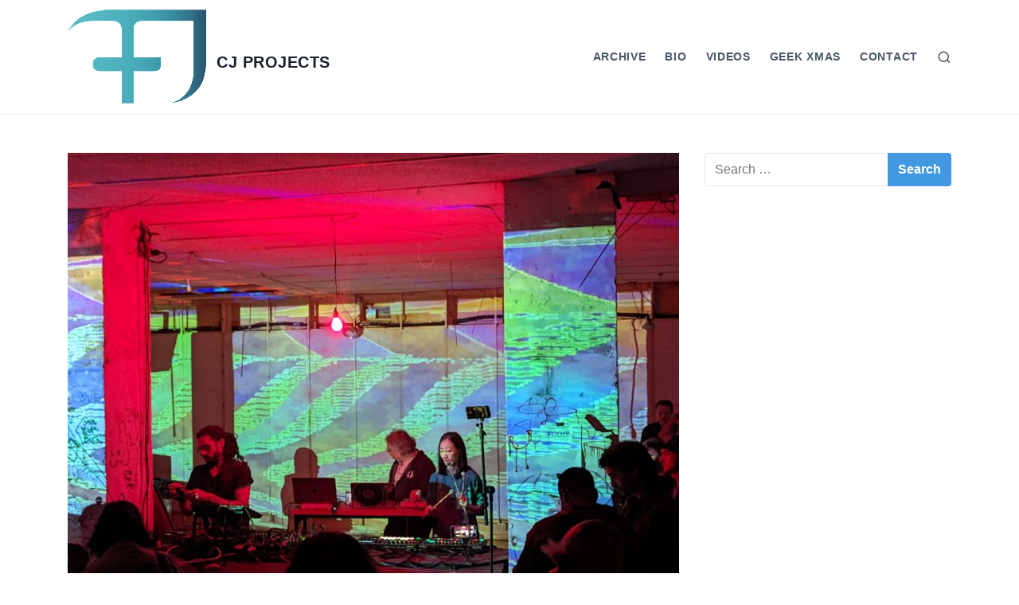

--- FILE ---
content_type: text/html; charset=UTF-8
request_url: https://seej.net/create/2022/09/29/warper-party-w-jaygo-holo/
body_size: 8344
content:
<!DOCTYPE html>
<html class="no-js" lang="en-US">
<head>
	<meta charset="UTF-8">
	<meta name="viewport" content="width=device-width, initial-scale=1.0">
	<title>WARPER Party w Jaygo @ HOLO &#8211; Cj Projects</title>
<meta name='robots' content='max-image-preview:large' />
	<style>img:is([sizes="auto" i], [sizes^="auto," i]) { contain-intrinsic-size: 3000px 1500px }</style>
	<link rel="alternate" type="application/rss+xml" title="Cj Projects &raquo; Feed" href="https://seej.net/create/feed/" />
<link rel="alternate" type="application/rss+xml" title="Cj Projects &raquo; Comments Feed" href="https://seej.net/create/comments/feed/" />
<link rel="alternate" type="application/rss+xml" title="Cj Projects &raquo; WARPER Party w Jaygo @ HOLO Comments Feed" href="https://seej.net/create/2022/09/29/warper-party-w-jaygo-holo/feed/" />
<script>
window._wpemojiSettings = {"baseUrl":"https:\/\/s.w.org\/images\/core\/emoji\/16.0.1\/72x72\/","ext":".png","svgUrl":"https:\/\/s.w.org\/images\/core\/emoji\/16.0.1\/svg\/","svgExt":".svg","source":{"concatemoji":"https:\/\/seej.net\/create\/wp-includes\/js\/wp-emoji-release.min.js?ver=6.8.3"}};
/*! This file is auto-generated */
!function(s,n){var o,i,e;function c(e){try{var t={supportTests:e,timestamp:(new Date).valueOf()};sessionStorage.setItem(o,JSON.stringify(t))}catch(e){}}function p(e,t,n){e.clearRect(0,0,e.canvas.width,e.canvas.height),e.fillText(t,0,0);var t=new Uint32Array(e.getImageData(0,0,e.canvas.width,e.canvas.height).data),a=(e.clearRect(0,0,e.canvas.width,e.canvas.height),e.fillText(n,0,0),new Uint32Array(e.getImageData(0,0,e.canvas.width,e.canvas.height).data));return t.every(function(e,t){return e===a[t]})}function u(e,t){e.clearRect(0,0,e.canvas.width,e.canvas.height),e.fillText(t,0,0);for(var n=e.getImageData(16,16,1,1),a=0;a<n.data.length;a++)if(0!==n.data[a])return!1;return!0}function f(e,t,n,a){switch(t){case"flag":return n(e,"\ud83c\udff3\ufe0f\u200d\u26a7\ufe0f","\ud83c\udff3\ufe0f\u200b\u26a7\ufe0f")?!1:!n(e,"\ud83c\udde8\ud83c\uddf6","\ud83c\udde8\u200b\ud83c\uddf6")&&!n(e,"\ud83c\udff4\udb40\udc67\udb40\udc62\udb40\udc65\udb40\udc6e\udb40\udc67\udb40\udc7f","\ud83c\udff4\u200b\udb40\udc67\u200b\udb40\udc62\u200b\udb40\udc65\u200b\udb40\udc6e\u200b\udb40\udc67\u200b\udb40\udc7f");case"emoji":return!a(e,"\ud83e\udedf")}return!1}function g(e,t,n,a){var r="undefined"!=typeof WorkerGlobalScope&&self instanceof WorkerGlobalScope?new OffscreenCanvas(300,150):s.createElement("canvas"),o=r.getContext("2d",{willReadFrequently:!0}),i=(o.textBaseline="top",o.font="600 32px Arial",{});return e.forEach(function(e){i[e]=t(o,e,n,a)}),i}function t(e){var t=s.createElement("script");t.src=e,t.defer=!0,s.head.appendChild(t)}"undefined"!=typeof Promise&&(o="wpEmojiSettingsSupports",i=["flag","emoji"],n.supports={everything:!0,everythingExceptFlag:!0},e=new Promise(function(e){s.addEventListener("DOMContentLoaded",e,{once:!0})}),new Promise(function(t){var n=function(){try{var e=JSON.parse(sessionStorage.getItem(o));if("object"==typeof e&&"number"==typeof e.timestamp&&(new Date).valueOf()<e.timestamp+604800&&"object"==typeof e.supportTests)return e.supportTests}catch(e){}return null}();if(!n){if("undefined"!=typeof Worker&&"undefined"!=typeof OffscreenCanvas&&"undefined"!=typeof URL&&URL.createObjectURL&&"undefined"!=typeof Blob)try{var e="postMessage("+g.toString()+"("+[JSON.stringify(i),f.toString(),p.toString(),u.toString()].join(",")+"));",a=new Blob([e],{type:"text/javascript"}),r=new Worker(URL.createObjectURL(a),{name:"wpTestEmojiSupports"});return void(r.onmessage=function(e){c(n=e.data),r.terminate(),t(n)})}catch(e){}c(n=g(i,f,p,u))}t(n)}).then(function(e){for(var t in e)n.supports[t]=e[t],n.supports.everything=n.supports.everything&&n.supports[t],"flag"!==t&&(n.supports.everythingExceptFlag=n.supports.everythingExceptFlag&&n.supports[t]);n.supports.everythingExceptFlag=n.supports.everythingExceptFlag&&!n.supports.flag,n.DOMReady=!1,n.readyCallback=function(){n.DOMReady=!0}}).then(function(){return e}).then(function(){var e;n.supports.everything||(n.readyCallback(),(e=n.source||{}).concatemoji?t(e.concatemoji):e.wpemoji&&e.twemoji&&(t(e.twemoji),t(e.wpemoji)))}))}((window,document),window._wpemojiSettings);
</script>
<style id='wp-emoji-styles-inline-css'>

	img.wp-smiley, img.emoji {
		display: inline !important;
		border: none !important;
		box-shadow: none !important;
		height: 1em !important;
		width: 1em !important;
		margin: 0 0.07em !important;
		vertical-align: -0.1em !important;
		background: none !important;
		padding: 0 !important;
	}
</style>
<link rel='stylesheet' id='wp-block-library-css' href='https://seej.net/create/wp-includes/css/dist/block-library/style.min.css?ver=6.8.3' media='all' />
<style id='wp-block-library-theme-inline-css'>
.wp-block-audio :where(figcaption){color:#555;font-size:13px;text-align:center}.is-dark-theme .wp-block-audio :where(figcaption){color:#ffffffa6}.wp-block-audio{margin:0 0 1em}.wp-block-code{border:1px solid #ccc;border-radius:4px;font-family:Menlo,Consolas,monaco,monospace;padding:.8em 1em}.wp-block-embed :where(figcaption){color:#555;font-size:13px;text-align:center}.is-dark-theme .wp-block-embed :where(figcaption){color:#ffffffa6}.wp-block-embed{margin:0 0 1em}.blocks-gallery-caption{color:#555;font-size:13px;text-align:center}.is-dark-theme .blocks-gallery-caption{color:#ffffffa6}:root :where(.wp-block-image figcaption){color:#555;font-size:13px;text-align:center}.is-dark-theme :root :where(.wp-block-image figcaption){color:#ffffffa6}.wp-block-image{margin:0 0 1em}.wp-block-pullquote{border-bottom:4px solid;border-top:4px solid;color:currentColor;margin-bottom:1.75em}.wp-block-pullquote cite,.wp-block-pullquote footer,.wp-block-pullquote__citation{color:currentColor;font-size:.8125em;font-style:normal;text-transform:uppercase}.wp-block-quote{border-left:.25em solid;margin:0 0 1.75em;padding-left:1em}.wp-block-quote cite,.wp-block-quote footer{color:currentColor;font-size:.8125em;font-style:normal;position:relative}.wp-block-quote:where(.has-text-align-right){border-left:none;border-right:.25em solid;padding-left:0;padding-right:1em}.wp-block-quote:where(.has-text-align-center){border:none;padding-left:0}.wp-block-quote.is-large,.wp-block-quote.is-style-large,.wp-block-quote:where(.is-style-plain){border:none}.wp-block-search .wp-block-search__label{font-weight:700}.wp-block-search__button{border:1px solid #ccc;padding:.375em .625em}:where(.wp-block-group.has-background){padding:1.25em 2.375em}.wp-block-separator.has-css-opacity{opacity:.4}.wp-block-separator{border:none;border-bottom:2px solid;margin-left:auto;margin-right:auto}.wp-block-separator.has-alpha-channel-opacity{opacity:1}.wp-block-separator:not(.is-style-wide):not(.is-style-dots){width:100px}.wp-block-separator.has-background:not(.is-style-dots){border-bottom:none;height:1px}.wp-block-separator.has-background:not(.is-style-wide):not(.is-style-dots){height:2px}.wp-block-table{margin:0 0 1em}.wp-block-table td,.wp-block-table th{word-break:normal}.wp-block-table :where(figcaption){color:#555;font-size:13px;text-align:center}.is-dark-theme .wp-block-table :where(figcaption){color:#ffffffa6}.wp-block-video :where(figcaption){color:#555;font-size:13px;text-align:center}.is-dark-theme .wp-block-video :where(figcaption){color:#ffffffa6}.wp-block-video{margin:0 0 1em}:root :where(.wp-block-template-part.has-background){margin-bottom:0;margin-top:0;padding:1.25em 2.375em}
</style>
<style id='classic-theme-styles-inline-css'>
/*! This file is auto-generated */
.wp-block-button__link{color:#fff;background-color:#32373c;border-radius:9999px;box-shadow:none;text-decoration:none;padding:calc(.667em + 2px) calc(1.333em + 2px);font-size:1.125em}.wp-block-file__button{background:#32373c;color:#fff;text-decoration:none}
</style>
<style id='global-styles-inline-css'>
:root{--wp--preset--aspect-ratio--square: 1;--wp--preset--aspect-ratio--4-3: 4/3;--wp--preset--aspect-ratio--3-4: 3/4;--wp--preset--aspect-ratio--3-2: 3/2;--wp--preset--aspect-ratio--2-3: 2/3;--wp--preset--aspect-ratio--16-9: 16/9;--wp--preset--aspect-ratio--9-16: 9/16;--wp--preset--color--black: #000000;--wp--preset--color--cyan-bluish-gray: #abb8c3;--wp--preset--color--white: #fff;--wp--preset--color--pale-pink: #f78da7;--wp--preset--color--vivid-red: #cf2e2e;--wp--preset--color--luminous-vivid-orange: #ff6900;--wp--preset--color--luminous-vivid-amber: #fcb900;--wp--preset--color--light-green-cyan: #7bdcb5;--wp--preset--color--vivid-green-cyan: #00d084;--wp--preset--color--pale-cyan-blue: #8ed1fc;--wp--preset--color--vivid-cyan-blue: #0693e3;--wp--preset--color--vivid-purple: #9b51e0;--wp--preset--color--accent: #4299e1;--wp--preset--color--dark: #1a202c;--wp--preset--color--base: #4a5568;--wp--preset--color--gray: #a0aec0;--wp--preset--color--light: #e2e8f0;--wp--preset--gradient--vivid-cyan-blue-to-vivid-purple: linear-gradient(135deg,rgba(6,147,227,1) 0%,rgb(155,81,224) 100%);--wp--preset--gradient--light-green-cyan-to-vivid-green-cyan: linear-gradient(135deg,rgb(122,220,180) 0%,rgb(0,208,130) 100%);--wp--preset--gradient--luminous-vivid-amber-to-luminous-vivid-orange: linear-gradient(135deg,rgba(252,185,0,1) 0%,rgba(255,105,0,1) 100%);--wp--preset--gradient--luminous-vivid-orange-to-vivid-red: linear-gradient(135deg,rgba(255,105,0,1) 0%,rgb(207,46,46) 100%);--wp--preset--gradient--very-light-gray-to-cyan-bluish-gray: linear-gradient(135deg,rgb(238,238,238) 0%,rgb(169,184,195) 100%);--wp--preset--gradient--cool-to-warm-spectrum: linear-gradient(135deg,rgb(74,234,220) 0%,rgb(151,120,209) 20%,rgb(207,42,186) 40%,rgb(238,44,130) 60%,rgb(251,105,98) 80%,rgb(254,248,76) 100%);--wp--preset--gradient--blush-light-purple: linear-gradient(135deg,rgb(255,206,236) 0%,rgb(152,150,240) 100%);--wp--preset--gradient--blush-bordeaux: linear-gradient(135deg,rgb(254,205,165) 0%,rgb(254,45,45) 50%,rgb(107,0,62) 100%);--wp--preset--gradient--luminous-dusk: linear-gradient(135deg,rgb(255,203,112) 0%,rgb(199,81,192) 50%,rgb(65,88,208) 100%);--wp--preset--gradient--pale-ocean: linear-gradient(135deg,rgb(255,245,203) 0%,rgb(182,227,212) 50%,rgb(51,167,181) 100%);--wp--preset--gradient--electric-grass: linear-gradient(135deg,rgb(202,248,128) 0%,rgb(113,206,126) 100%);--wp--preset--gradient--midnight: linear-gradient(135deg,rgb(2,3,129) 0%,rgb(40,116,252) 100%);--wp--preset--font-size--small: 13px;--wp--preset--font-size--medium: 20px;--wp--preset--font-size--large: 36px;--wp--preset--font-size--x-large: 42px;--wp--preset--font-size--xs: 12px;--wp--preset--font-size--sm: 14px;--wp--preset--font-size--md: 16px;--wp--preset--font-size--lg: 18px;--wp--preset--font-size--xl: 20px;--wp--preset--font-size--2-xl: 24px;--wp--preset--font-size--3-xl: 30px;--wp--preset--font-size--4-xl: 36px;--wp--preset--font-size--5-xl: 48px;--wp--preset--font-size--6-xl: 64px;--wp--preset--spacing--20: 0.44rem;--wp--preset--spacing--30: 0.67rem;--wp--preset--spacing--40: 1rem;--wp--preset--spacing--50: 1.5rem;--wp--preset--spacing--60: 2.25rem;--wp--preset--spacing--70: 3.38rem;--wp--preset--spacing--80: 5.06rem;--wp--preset--shadow--natural: 6px 6px 9px rgba(0, 0, 0, 0.2);--wp--preset--shadow--deep: 12px 12px 50px rgba(0, 0, 0, 0.4);--wp--preset--shadow--sharp: 6px 6px 0px rgba(0, 0, 0, 0.2);--wp--preset--shadow--outlined: 6px 6px 0px -3px rgba(255, 255, 255, 1), 6px 6px rgba(0, 0, 0, 1);--wp--preset--shadow--crisp: 6px 6px 0px rgba(0, 0, 0, 1);}:where(.is-layout-flex){gap: 0.5em;}:where(.is-layout-grid){gap: 0.5em;}body .is-layout-flex{display: flex;}.is-layout-flex{flex-wrap: wrap;align-items: center;}.is-layout-flex > :is(*, div){margin: 0;}body .is-layout-grid{display: grid;}.is-layout-grid > :is(*, div){margin: 0;}:where(.wp-block-columns.is-layout-flex){gap: 2em;}:where(.wp-block-columns.is-layout-grid){gap: 2em;}:where(.wp-block-post-template.is-layout-flex){gap: 1.25em;}:where(.wp-block-post-template.is-layout-grid){gap: 1.25em;}.has-black-color{color: var(--wp--preset--color--black) !important;}.has-cyan-bluish-gray-color{color: var(--wp--preset--color--cyan-bluish-gray) !important;}.has-white-color{color: var(--wp--preset--color--white) !important;}.has-pale-pink-color{color: var(--wp--preset--color--pale-pink) !important;}.has-vivid-red-color{color: var(--wp--preset--color--vivid-red) !important;}.has-luminous-vivid-orange-color{color: var(--wp--preset--color--luminous-vivid-orange) !important;}.has-luminous-vivid-amber-color{color: var(--wp--preset--color--luminous-vivid-amber) !important;}.has-light-green-cyan-color{color: var(--wp--preset--color--light-green-cyan) !important;}.has-vivid-green-cyan-color{color: var(--wp--preset--color--vivid-green-cyan) !important;}.has-pale-cyan-blue-color{color: var(--wp--preset--color--pale-cyan-blue) !important;}.has-vivid-cyan-blue-color{color: var(--wp--preset--color--vivid-cyan-blue) !important;}.has-vivid-purple-color{color: var(--wp--preset--color--vivid-purple) !important;}.has-black-background-color{background-color: var(--wp--preset--color--black) !important;}.has-cyan-bluish-gray-background-color{background-color: var(--wp--preset--color--cyan-bluish-gray) !important;}.has-white-background-color{background-color: var(--wp--preset--color--white) !important;}.has-pale-pink-background-color{background-color: var(--wp--preset--color--pale-pink) !important;}.has-vivid-red-background-color{background-color: var(--wp--preset--color--vivid-red) !important;}.has-luminous-vivid-orange-background-color{background-color: var(--wp--preset--color--luminous-vivid-orange) !important;}.has-luminous-vivid-amber-background-color{background-color: var(--wp--preset--color--luminous-vivid-amber) !important;}.has-light-green-cyan-background-color{background-color: var(--wp--preset--color--light-green-cyan) !important;}.has-vivid-green-cyan-background-color{background-color: var(--wp--preset--color--vivid-green-cyan) !important;}.has-pale-cyan-blue-background-color{background-color: var(--wp--preset--color--pale-cyan-blue) !important;}.has-vivid-cyan-blue-background-color{background-color: var(--wp--preset--color--vivid-cyan-blue) !important;}.has-vivid-purple-background-color{background-color: var(--wp--preset--color--vivid-purple) !important;}.has-black-border-color{border-color: var(--wp--preset--color--black) !important;}.has-cyan-bluish-gray-border-color{border-color: var(--wp--preset--color--cyan-bluish-gray) !important;}.has-white-border-color{border-color: var(--wp--preset--color--white) !important;}.has-pale-pink-border-color{border-color: var(--wp--preset--color--pale-pink) !important;}.has-vivid-red-border-color{border-color: var(--wp--preset--color--vivid-red) !important;}.has-luminous-vivid-orange-border-color{border-color: var(--wp--preset--color--luminous-vivid-orange) !important;}.has-luminous-vivid-amber-border-color{border-color: var(--wp--preset--color--luminous-vivid-amber) !important;}.has-light-green-cyan-border-color{border-color: var(--wp--preset--color--light-green-cyan) !important;}.has-vivid-green-cyan-border-color{border-color: var(--wp--preset--color--vivid-green-cyan) !important;}.has-pale-cyan-blue-border-color{border-color: var(--wp--preset--color--pale-cyan-blue) !important;}.has-vivid-cyan-blue-border-color{border-color: var(--wp--preset--color--vivid-cyan-blue) !important;}.has-vivid-purple-border-color{border-color: var(--wp--preset--color--vivid-purple) !important;}.has-vivid-cyan-blue-to-vivid-purple-gradient-background{background: var(--wp--preset--gradient--vivid-cyan-blue-to-vivid-purple) !important;}.has-light-green-cyan-to-vivid-green-cyan-gradient-background{background: var(--wp--preset--gradient--light-green-cyan-to-vivid-green-cyan) !important;}.has-luminous-vivid-amber-to-luminous-vivid-orange-gradient-background{background: var(--wp--preset--gradient--luminous-vivid-amber-to-luminous-vivid-orange) !important;}.has-luminous-vivid-orange-to-vivid-red-gradient-background{background: var(--wp--preset--gradient--luminous-vivid-orange-to-vivid-red) !important;}.has-very-light-gray-to-cyan-bluish-gray-gradient-background{background: var(--wp--preset--gradient--very-light-gray-to-cyan-bluish-gray) !important;}.has-cool-to-warm-spectrum-gradient-background{background: var(--wp--preset--gradient--cool-to-warm-spectrum) !important;}.has-blush-light-purple-gradient-background{background: var(--wp--preset--gradient--blush-light-purple) !important;}.has-blush-bordeaux-gradient-background{background: var(--wp--preset--gradient--blush-bordeaux) !important;}.has-luminous-dusk-gradient-background{background: var(--wp--preset--gradient--luminous-dusk) !important;}.has-pale-ocean-gradient-background{background: var(--wp--preset--gradient--pale-ocean) !important;}.has-electric-grass-gradient-background{background: var(--wp--preset--gradient--electric-grass) !important;}.has-midnight-gradient-background{background: var(--wp--preset--gradient--midnight) !important;}.has-small-font-size{font-size: var(--wp--preset--font-size--small) !important;}.has-medium-font-size{font-size: var(--wp--preset--font-size--medium) !important;}.has-large-font-size{font-size: var(--wp--preset--font-size--large) !important;}.has-x-large-font-size{font-size: var(--wp--preset--font-size--x-large) !important;}
:where(.wp-block-post-template.is-layout-flex){gap: 1.25em;}:where(.wp-block-post-template.is-layout-grid){gap: 1.25em;}
:where(.wp-block-columns.is-layout-flex){gap: 2em;}:where(.wp-block-columns.is-layout-grid){gap: 2em;}
:root :where(.wp-block-pullquote){font-size: 1.5em;line-height: 1.6;}
</style>
<link rel='stylesheet' id='estar-css' href='https://seej.net/create/wp-content/themes/estar/style.min.css?ver=1.3.4' media='all' />
<!--n2css--><link rel="https://api.w.org/" href="https://seej.net/create/wp-json/" /><link rel="alternate" title="JSON" type="application/json" href="https://seej.net/create/wp-json/wp/v2/posts/2903" /><link rel="EditURI" type="application/rsd+xml" title="RSD" href="https://seej.net/create/xmlrpc.php?rsd" />
<meta name="generator" content="WordPress 6.8.3" />
<link rel="canonical" href="https://seej.net/create/2022/09/29/warper-party-w-jaygo-holo/" />
<link rel='shortlink' href='https://seej.net/create/?p=2903' />
<link rel="alternate" title="oEmbed (JSON)" type="application/json+oembed" href="https://seej.net/create/wp-json/oembed/1.0/embed?url=https%3A%2F%2Fseej.net%2Fcreate%2F2022%2F09%2F29%2Fwarper-party-w-jaygo-holo%2F" />
<link rel="alternate" title="oEmbed (XML)" type="text/xml+oembed" href="https://seej.net/create/wp-json/oembed/1.0/embed?url=https%3A%2F%2Fseej.net%2Fcreate%2F2022%2F09%2F29%2Fwarper-party-w-jaygo-holo%2F&#038;format=xml" />
		<script>document.documentElement.className = document.documentElement.className.replace( 'no-js', 'js' );</script>
		<style id="uagb-style-conditional-extension">@media (min-width: 1025px){body .uag-hide-desktop.uagb-google-map__wrap,body .uag-hide-desktop{display:none !important}}@media (min-width: 768px) and (max-width: 1024px){body .uag-hide-tab.uagb-google-map__wrap,body .uag-hide-tab{display:none !important}}@media (max-width: 767px){body .uag-hide-mob.uagb-google-map__wrap,body .uag-hide-mob{display:none !important}}</style><link rel="icon" href="https://seej.net/create/wp-content/uploads/2025/02/cropped-cj_logo_512-2-32x32.png" sizes="32x32" />
<link rel="icon" href="https://seej.net/create/wp-content/uploads/2025/02/cropped-cj_logo_512-2-192x192.png" sizes="192x192" />
<link rel="apple-touch-icon" href="https://seej.net/create/wp-content/uploads/2025/02/cropped-cj_logo_512-2-180x180.png" />
<meta name="msapplication-TileImage" content="https://seej.net/create/wp-content/uploads/2025/02/cropped-cj_logo_512-2-270x270.png" />
		<style id="wp-custom-css">
			.entry-meta .author {display: none; }
.site-title {padding-top: 60px}		</style>
		</head>
<body class="wp-singular post-template-default single single-post postid-2903 single-format-standard wp-custom-logo wp-embed-responsive wp-theme-estar sidebar-right header-sticky header-wide menu-right singular thumbnail-before-header entry-header-left">
	<a class="skip-link screen-reader-text" href="#content">Skip to content</a>

	<header id="header" class="header" role="banner">
	<div class="header-inner container">
		<div class="branding">
			<a href="https://seej.net/create/" class="custom-logo-link" rel="home"><img width="175" height="127" src="https://seej.net/create/wp-content/uploads/2025/02/cj_logo.png" class="custom-logo" alt="Cj Projects" decoding="async" /></a>			<div class="site-name">
				<div class="site-title">
	<a href="https://seej.net/create">Cj Projects</a>
</div>			</div>
		</div>

					
<nav id="nav" class="nav" aria-label="Primary Navigation" role="navigation">
	<ul id="primary-menu" class="menu"><li id="menu-item-1781" class="menu-item menu-item-type-post_type menu-item-object-page menu-item-1781"><a href="https://seej.net/create/archive-2/">Archive</a></li>
<li id="menu-item-990" class="menu-item menu-item-type-post_type menu-item-object-page menu-item-990"><a href="https://seej.net/create/about/">Bio</a></li>
<li id="menu-item-985" class="menu-item menu-item-type-post_type menu-item-object-page menu-item-985"><a href="https://seej.net/create/videos/">Videos</a></li>
<li id="menu-item-984" class="menu-item menu-item-type-post_type menu-item-object-page menu-item-984"><a href="https://seej.net/create/geek-xmas/">Geek Xmas</a></li>
<li id="menu-item-988" class="menu-item menu-item-type-post_type menu-item-object-page menu-item-988"><a href="https://seej.net/create/contact/">Contact</a></li>
</ul></nav>		
		
					<button class="search-open header-icon" aria-expanded="false"
							>
				<span class="screen-reader-text">Search</span>
				<svg xmlns="http://www.w3.org/2000/svg" viewBox="0 0 24 24" class="icon"><circle cx="11" cy="11" r="8"></circle><line x1="21" y1="21" x2="16.65" y2="16.65"></line></svg>			</button>
			<div class="header-search">
				<form role="search" method="get" class="search-form" action="https://seej.net/create/">
				<label>
					<span class="screen-reader-text">Search for:</span>
					<input type="search" class="search-field" placeholder="Search &hellip;" value="" name="s" />
				</label>
				<input type="submit" class="search-submit" value="Search" />
			</form>				<button class="search-close header-icon"
									>
					<span class="screen-reader-text">Close</span>
					&times;
				</button>
			</div>
		
		
<button id="menu-toggle" class="menu-toggle header-icon" aria-controls="primary-menu" aria-expanded="false">
	<span class="screen-reader-text">Menu</span>
	<svg xmlns="http://www.w3.org/2000/svg" viewBox="0 0 24 24" class="icon"><line x1="3" y1="12" x2="21" y2="12"></line><line x1="3" y1="6" x2="21" y2="6"></line><line x1="3" y1="18" x2="21" y2="18"></line></svg></button>	</div>
</header>


	<div class="content container" id="content">
<main class="main" role="main">
	
<article class="post-2903 post type-post status-publish format-standard has-post-thumbnail hentry category-art category-dance category-interactive category-music category-performance category-video entry" id="post-2903">
	
	<header class="entry-header">
		
<div class="entry-thumbnail ">
	<img width="768" height="578" src="https://seej.net/create/wp-content/uploads/2022/09/PXL_20220930_031247992-768x578.jpg" class="attachment-medium_large size-medium_large wp-post-image" alt="" decoding="async" fetchpriority="high" srcset="https://seej.net/create/wp-content/uploads/2022/09/PXL_20220930_031247992-768x578.jpg 768w, https://seej.net/create/wp-content/uploads/2022/09/PXL_20220930_031247992-638x480.jpg 638w, https://seej.net/create/wp-content/uploads/2022/09/PXL_20220930_031247992-1024x771.jpg 1024w, https://seej.net/create/wp-content/uploads/2022/09/PXL_20220930_031247992-1536x1157.jpg 1536w, https://seej.net/create/wp-content/uploads/2022/09/PXL_20220930_031247992-2048x1542.jpg 2048w, https://seej.net/create/wp-content/uploads/2022/09/PXL_20220930_031247992-373x280.jpg 373w" sizes="(max-width: 768px) 100vw, 768px" /></div>
		<div class="entry-header-text">
			<ul class="post-categories">
	<li><a href="https://seej.net/create/category/art/" rel="category tag">Art</a></li>
	<li><a href="https://seej.net/create/category/dance/" rel="category tag">Dance</a></li>
	<li><a href="https://seej.net/create/category/interactive/" rel="category tag">Interactive</a></li>
	<li><a href="https://seej.net/create/category/music/" rel="category tag">Music</a></li>
	<li><a href="https://seej.net/create/category/performance/" rel="category tag">Performance</a></li>
	<li><a href="https://seej.net/create/category/video/" rel="category tag">Video</a></li></ul><h1 class="entry-title">WARPER Party w Jaygo @ HOLO</h1>
							<div class="entry-meta">
					<span class="author vcard"><img alt='' src='https://secure.gravatar.com/avatar/9189dc8aeea1876ebca380c88269049784070708ad65ee88d6e79c9c7572c20e?s=24&#038;d=mm&#038;r=r' srcset='https://secure.gravatar.com/avatar/9189dc8aeea1876ebca380c88269049784070708ad65ee88d6e79c9c7572c20e?s=48&#038;d=mm&#038;r=r 2x' class='avatar avatar-24 photo' height='24' width='24' decoding='async'/> <a class="url fn n" href="https://seej.net/create/author/christopher/">christopher</a></span><time class="entry-date published" datetime="2022-09-29T14:16:00-08:00">September 29, 2022</time><time class="updated" datetime="2022-09-30T13:02:23-08:00">September 30, 2022</time>				</div>
					</div>
	</header>

	
	
	<div class="entry-content">
		
<p><strong><em>H0L0 is at 1090 Wyckoff, Ridgewood Queens</em></strong> (<a href="https://goo.gl/maps/Lz7SAoi5MtWob5w38">MAP</a>)<strong><br><br><a rel="noreferrer noopener" href="https://warperparty.us10.list-manage.com/track/click?u=0e8b73b99ff8ac81811c7a1e0&amp;id=e514ec8c0c&amp;e=b2820e0c9c" target="_blank"><em>RSVP&nbsp;</em></a></strong> (free)</p>



<figure class="wp-block-image size-large"><a href="https://seej.net/create/wp-content/uploads/2022/09/Screen-Shot-2022-09-14-at-6.18.21-PM.jpg"><img decoding="async" width="1024" height="539" src="https://seej.net/create/wp-content/uploads/2022/09/Screen-Shot-2022-09-14-at-6.18.21-PM-1024x539.jpg" alt="" class="wp-image-2904" srcset="https://seej.net/create/wp-content/uploads/2022/09/Screen-Shot-2022-09-14-at-6.18.21-PM-1024x539.jpg 1024w, https://seej.net/create/wp-content/uploads/2022/09/Screen-Shot-2022-09-14-at-6.18.21-PM-640x337.jpg 640w, https://seej.net/create/wp-content/uploads/2022/09/Screen-Shot-2022-09-14-at-6.18.21-PM-768x404.jpg 768w, https://seej.net/create/wp-content/uploads/2022/09/Screen-Shot-2022-09-14-at-6.18.21-PM.jpg 1124w" sizes="(max-width: 1024px) 100vw, 1024px" /></a></figure>



<p>WARPER PARTY: NYC’S LARGEST SHOWCASE OF LIVE ELECTRONIC ART AND MUSIC</p>



<p>THURSDAY September 29th 2022<br>OMNIDIGITAL ART and MUSIC from 8PM SHARP until close.<br>////////////</p>



<p>MAIN ROOM AUDIO<br>8:00 – Human Services<br>8:30 – ( )<br>9:00 – 185668232<br>9:30 – Smomid<br>10:15 – Rob Interface<br>11:00 – Gamma Vibes<br>11:30 – Distant Comets<br>12:15 – YANDL<br>1:15 – Saint Velez<br>2:15 – Spiderhound<br>3:00 – AUXINZ</p>



<p>MAIN ROOM VISUALS<br>8:00 – n8tronick<br>8:30 – ( )<br>9:00 – 185668232<br>9:30 – Smomid<br>10:15 – Saccade + Cj<br>11:30 – Permian Strata<br>1:15 – Illexxandra</p>



<p>BAR ROOM AUDIO<br>8:00 – Emmy’s Black Box<br>8:30 – Raimundo<br>9:00 – Penny420<br>9:30 – Ahmed Q<br>10:00 – Monica Rocha &amp; Hans Tammen<br>10:30 – Complex Messiah<br>11:00 – Dolphin Uppercut Avenger<br>11:30 – NEMESIS<br>12:15 – AL.P0<br>12:35 – Zack Zannini<br>1:35 – @nimal<br>2:15 – Heemtology<br>2:45 – COZU<br>3:15 – DJ ElectraLit</p>



<p>BAR ROOM VISUALS<br>8:00 – nick kent<br>9:00 – New Visions<br>10:00 – viz_wel<br>12:00 – Migraine_on_Wheels: Saturn Return</p>



<figure class="wp-block-image size-large"><a href="https://seej.net/create/wp-content/uploads/2022/09/PXL_20220930_031240712-scaled.jpg"><img loading="lazy" decoding="async" width="1024" height="771" src="https://seej.net/create/wp-content/uploads/2022/09/PXL_20220930_031240712-1024x771.jpg" alt="" class="wp-image-2917" srcset="https://seej.net/create/wp-content/uploads/2022/09/PXL_20220930_031240712-1024x771.jpg 1024w, https://seej.net/create/wp-content/uploads/2022/09/PXL_20220930_031240712-638x480.jpg 638w, https://seej.net/create/wp-content/uploads/2022/09/PXL_20220930_031240712-768x578.jpg 768w, https://seej.net/create/wp-content/uploads/2022/09/PXL_20220930_031240712-1536x1157.jpg 1536w, https://seej.net/create/wp-content/uploads/2022/09/PXL_20220930_031240712-2048x1542.jpg 2048w, https://seej.net/create/wp-content/uploads/2022/09/PXL_20220930_031240712-373x280.jpg 373w" sizes="auto, (max-width: 1024px) 100vw, 1024px" /></a></figure>
	</div>

	
	
	<footer class="entry-footer">
			</footer>

	</article>


	<nav class="navigation post-navigation" aria-label="Posts">
		<h2 class="screen-reader-text">Post navigation</h2>
		<div class="nav-links"><article class="adjacent">
			<a class="adjacent-thumbnail" href="https://seej.net/create/2022/09/28/the-last-street-end-drone-video/" title="The Last Street End drone video">
			<img width="150" height="150" src="https://seej.net/create/wp-content/uploads/2022/09/Screen-Shot-2022-09-30-at-5.07.07-PM-150x150.jpg" class="attachment-thumbnail size-thumbnail wp-post-image" alt="" decoding="async" loading="lazy" />		</a>
		<div class="adjacent-body">
		<div class="adjacent-label">Previous Post</div>
		<a href="https://seej.net/create/2022/09/28/the-last-street-end-drone-video/" rel="bookmark">The Last Street End drone video</a>	</div>
</article><article class="adjacent">
			<a class="adjacent-thumbnail" href="https://seej.net/create/2022/11/08/color-invasion-space-windows/" title="Color Invasion Space Windows">
			<img width="150" height="150" src="https://seej.net/create/wp-content/uploads/2022/11/PXL_20221027_221435739-150x150.jpg" class="attachment-thumbnail size-thumbnail wp-post-image" alt="" decoding="async" loading="lazy" />		</a>
		<div class="adjacent-body">
		<div class="adjacent-label">Next Post</div>
		<a href="https://seej.net/create/2022/11/08/color-invasion-space-windows/" rel="bookmark">Color Invasion Space Windows</a>	</div>
</article></div>
	</nav></main>


<aside class="sidebar" role="complementary">
	<div id="search-3" class="widget widget_search"><form role="search" method="get" class="search-form" action="https://seej.net/create/">
				<label>
					<span class="screen-reader-text">Search for:</span>
					<input type="search" class="search-field" placeholder="Search &hellip;" value="" name="s" />
				</label>
				<input type="submit" class="search-submit" value="Search" />
			</form></div></aside>
	</div><!-- .content -->

	<footer class="footer" role="contentinfo">
			<div class="footer-widgets">
			<div class="container">
				<div id="block-2" class="widget widget_block widget_text">
<p></p>
</div>			</div>
		</div>
	
	<div class="site-info">Copyright © 2023 Seej projects. </div></footer><script type="speculationrules">
{"prefetch":[{"source":"document","where":{"and":[{"href_matches":"\/create\/*"},{"not":{"href_matches":["\/create\/wp-*.php","\/create\/wp-admin\/*","\/create\/wp-content\/uploads\/*","\/create\/wp-content\/*","\/create\/wp-content\/plugins\/*","\/create\/wp-content\/themes\/estar\/*","\/create\/*\\?(.+)"]}},{"not":{"selector_matches":"a[rel~=\"nofollow\"]"}},{"not":{"selector_matches":".no-prefetch, .no-prefetch a"}}]},"eagerness":"conservative"}]}
</script>
			<a href="#" class="go-to-top"><svg xmlns="http://www.w3.org/2000/svg" viewBox="0 0 24 24" class="icon"><polyline points="18 15 12 9 6 15"></polyline></svg></a>
			<script src="https://seej.net/create/wp-content/themes/estar/js/script.min.js?ver=1.3.4" id="estar-js"></script>
<script src="https://seej.net/create/wp-includes/js/jquery/jquery.min.js?ver=3.7.1" id="jquery-core-js"></script>
<script src="https://seej.net/create/wp-includes/js/jquery/jquery-migrate.min.js?ver=3.4.1" id="jquery-migrate-js"></script>
<script src="https://seej.net/create/wp-content/plugins/retina-2x/retina.js?ver=6.8.3" id="the_js-js"></script>
</body>
</html>